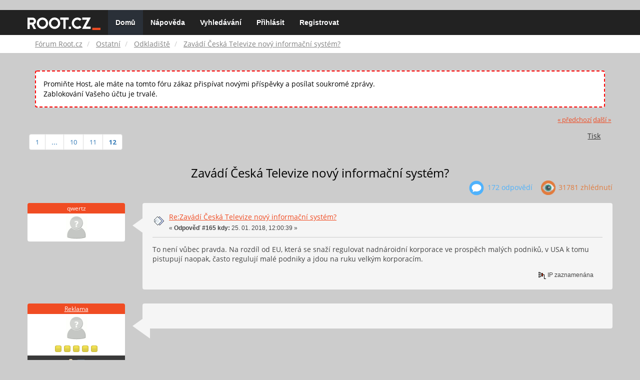

--- FILE ---
content_type: text/html; charset=UTF-8
request_url: https://forum.root.cz/index.php?topic=17416.165
body_size: 7819
content:
<!DOCTYPE html>
<html id="css" xmlns="http://www.w3.org/1999/xhtml">
<head>
    <link rel="stylesheet" type="text/css" href="https://fonts.googleapis.com/css?family=Open+Sans:400,700">
	<link rel="stylesheet" type="text/css" href="/Themes/root-reseller/css/bootstrap.css" />
	<link rel="stylesheet" type="text/css" href="/Themes/root-reseller/css/reseller.css?version=2" />
	<link rel="stylesheet" type="text/css" href="/Themes/root-reseller/css/index.css?fin20" />
	<link rel="stylesheet" type="text/css" href="/Themes/default/css/webkit.css" />
	<link rel="apple-touch-icon" sizes="57x57" href="//i.iinfo.cz/r/favicon/apple-icon-57x57.png">
	<link rel="apple-touch-icon" sizes="60x60" href="//i.iinfo.cz/r/favicon/apple-icon-60x60.png">
	<link rel="apple-touch-icon" sizes="72x72" href="//i.iinfo.cz/r/favicon/apple-icon-72x72.png">
	<link rel="apple-touch-icon" sizes="76x76" href="//i.iinfo.cz/r/favicon/apple-icon-76x76.png">
	<link rel="apple-touch-icon" sizes="114x114" href="//i.iinfo.cz/r/favicon/apple-icon-114x114.png">
	<link rel="apple-touch-icon" sizes="120x120" href="//i.iinfo.cz/r/favicon/apple-icon-120x120.png">
	<link rel="apple-touch-icon" sizes="144x144" href="//i.iinfo.cz/r/favicon/apple-icon-144x144.png">
	<link rel="apple-touch-icon" sizes="152x152" href="//i.iinfo.cz/r/favicon/apple-icon-152x152.png">
	<link rel="apple-touch-icon" sizes="180x180" href="//i.iinfo.cz/r/favicon/apple-icon-180x180.png">
	<link rel="icon" type="image/png" sizes="192x192" href="//i.iinfo.cz/r/favicon/android-icon-192x192.png">
	<link rel="icon" type="image/png" sizes="32x32" href="//i.iinfo.cz/r/favicon/favicon-32x32.png">
	<link rel="icon" type="image/png" sizes="96x96" href="//i.iinfo.cz/r/favicon/favicon-96x96.png">
	<link rel="icon" type="image/png" sizes="16x16" href="//i.iinfo.cz/r/favicon/favicon-16x16.png">
	<link rel="icon" type="image/x-icon" href="//i.iinfo.cz/r/favicon/favicon.ico">
	<link rel="manifest" href="/manifest.json">
	<meta name="msapplication-TileColor" content="#000000">
	<meta name="msapplication-TileImage" content="//i.iinfo.cz/r/favicon/ms-icon-144x144.png">
	<meta name="theme-color" content="#000000"><script type="text/javascript" src="/Themes/default/scripts/postscribe.min.js"></script>
<script type="text/javascript" src="https://www.root.cz/sas.js?client=forum&loadingLocation=head"></script>

	<script type="text/javascript" src="//ajax.googleapis.com/ajax/libs/jquery/2.1.1/jquery.min.js"></script>
	<script type="text/javascript" src="/Themes/root-reseller/scripts/bootstrap.min.js"></script>
	<script type="text/javascript">
	$(document).ready(function(){
		$("input[type=button]").attr("class", "btn btn-default btn-sm");
		$(".button_submit").attr("class", "btn btn-primary btn-sm");
		$("#advanced_search input[type='text'], #search_term_input input[type='text']").removeAttr("size");
		$(".table_grid").attr("class", "table table-striped");
		$("img[alt='Nové'], img.new_posts").replaceWith("<span class='label label-warning'>Nové</span>");
		$("#profile_success").removeAttr("id").removeClass("windowbg").addClass("alert alert-success");
		$("#profile_error").removeAttr("id").removeClass("windowbg").addClass("alert alert-danger");
	});
	</script>
	<script type="text/javascript" src="/Themes/default/scripts/script.js?fin20"></script>
	<script type="text/javascript" src="/Themes/root-reseller/scripts/theme.js?fin20"></script>
	<script type="text/javascript"><!-- // --><![CDATA[
		var smf_theme_url = "/Themes/root-reseller";
		var smf_default_theme_url = "/Themes/default";
		var smf_images_url = "/Themes/root-reseller/images";
		var smf_scripturl = "https://forum.root.cz/index.php?sid-forum=ibmg777bqau2kpnl3r7i008011&amp;";
		var smf_iso_case_folding = false;
		var smf_charset = "UTF-8";
		var ajax_notification_text = "Nahrávám...";
		var ajax_notification_cancel_text = "Storno";
	// ]]></script>
	<meta name="viewport" content="width=device-width, initial-scale=1" />
	<meta http-equiv="Content-Type" content="text/html; charset=UTF-8" />
	<meta name="description" content="Zavádí Česká Televize nový informační systém?" />
	<title>Zavádí Česká Televize nový informační systém?</title>
	<link rel="canonical" href="https://forum.root.cz/index.php?topic=17416.165" />
	<link rel="help" href="https://forum.root.cz/index.php?sid-forum=ibmg777bqau2kpnl3r7i008011&amp;action=help" />
	<link rel="search" href="https://forum.root.cz/index.php?sid-forum=ibmg777bqau2kpnl3r7i008011&amp;action=search" />
	<link rel="contents" href="https://forum.root.cz/index.php?sid-forum=ibmg777bqau2kpnl3r7i008011&amp;" />
	<link rel="alternate" type="application/rss+xml" title="Fórum Root.cz - RSS" href="https://forum.root.cz/index.php?sid-forum=ibmg777bqau2kpnl3r7i008011&amp;type=rss;action=.xml" />
	<link rel="prev" href="https://forum.root.cz/index.php?sid-forum=ibmg777bqau2kpnl3r7i008011&amp;topic=17416.0;prev_next=prev" />
	<link rel="next" href="https://forum.root.cz/index.php?sid-forum=ibmg777bqau2kpnl3r7i008011&amp;topic=17416.0;prev_next=next" />
	<link rel="index" href="https://forum.root.cz/index.php?sid-forum=ibmg777bqau2kpnl3r7i008011&amp;board=21.0" />
	<link rel="stylesheet" type="text/css" href="/Themes/iinfo-resources/css/ads.css" />
	<link rel="stylesheet" type="text/css" href="/Themes/root-reseller/css/ads-local.css" />
	<link rel="stylesheet" type="text/css" href="/Themes/iinfo-resources/css/companyLinks.css" />
	<script type="text/javascript">
		var _ga_account = "UA-4864776-1";
		var _ga_domain = "root.cz";
	</script>
	<script type="text/javascript" src="/Themes/iinfo-resources/scripts/ga.js"></script>
<script src="//assets.adobedtm.com/e949270ea86e/23cf3f1c72ea/launch-964903bcf91a.min.js" async></script>
</head>
<body>

	<div class="design-page__content">
<div class="adLeaderboard"><div data-advert-position-name="leaderboard"></div></div>
<nav class="navbar navbar-default navbar-static-top" role="navigation">
	<div class="container">
		<div class="row">
			<div class="navbar-header">
				<button type="button" class="navbar-toggle" data-toggle="collapse" data-target="#bs-example-navbar-collapse-1">
					<span class="sr-only">Toggle navigation</span>
					<span class="icon-bar"></span>
					<span class="icon-bar"></span>
					<span class="icon-bar"></span>
				</button>
				<a class="navbar-brand" href="//www.root.cz/"><img src="/Themes/root-reseller/images/root_logo.svg" width="146" height="25"><span class="sr-only">Fórum Root.cz</span></a>
			</div>
			<div class="collapse navbar-collapse" id="bs-example-navbar-collapse-1">
				<ul class="nav navbar-nav">
				<li id="button_home" class="active ">
					<a href="https://forum.root.cz/index.php?sid-forum=ibmg777bqau2kpnl3r7i008011&amp;">
						Domů
						
					</a>
				</li>
				<li id="button_help" class="">
					<a href="https://forum.root.cz/index.php?sid-forum=ibmg777bqau2kpnl3r7i008011&amp;action=help">
						Nápověda
						
					</a>
				</li>
				<li id="button_search" class="">
					<a href="https://forum.root.cz/index.php?sid-forum=ibmg777bqau2kpnl3r7i008011&amp;action=search">
						Vyhledávání
						
					</a>
				</li>
				<li id="button_login" class="">
					<a href="https://forum.root.cz/index.php?sid-forum=ibmg777bqau2kpnl3r7i008011&amp;action=login">
						Přihlásit
						
					</a>
				</li>
				<li id="button_register" class="">
					<a href="https://www.root.cz/registrace/?refUrl=https%3A%2F%2Fforum.root.cz%2Findex.php%3Faction%3Dlogin">
						Registrovat
						
					</a>
				</li>
				</ul>
			</div>
		</div>
	</div>
</nav>
	<div class="navigate_section">
		<div class="container">
			<div class="row">
				<ol class="breadcrumb">
					<li>
						<a href="https://forum.root.cz/index.php?sid-forum=ibmg777bqau2kpnl3r7i008011&amp;"><span>Fórum Root.cz</span></a>
					</li>
					<li>
						<a href="https://forum.root.cz/index.php?sid-forum=ibmg777bqau2kpnl3r7i008011&amp;#c2"><span>Ostatní</span></a>
					</li>
					<li>
						<a href="https://forum.root.cz/index.php?sid-forum=ibmg777bqau2kpnl3r7i008011&amp;board=21.0"><span>Odkladiště</span></a>
					</li>
					<li class="active">
						<a href="https://forum.root.cz/index.php?sid-forum=ibmg777bqau2kpnl3r7i008011&amp;topic=17416.0"><span>Zavádí Česká Televize nový informační systém?</span></a>
					</li>
				</ol>
			</div>
		</div>
	</div>
<div class="container">
	<div class="row">
		<div id="main_content_section">
				<div class="windowbg alert" style="margin: 2ex; padding: 2ex; border: 2px dashed red;">
					Promiňte Host, ale máte na tomto fóru zákaz přispívat novými příspěvky a posílat soukromé zprávy.
					<div>Zablokování Vašeho účtu je trvalé.</div>
				</div>
			<a id="top"></a>
			<a id="msg246703"></a>
			<div class="pagesection">
				<div class="nextlinks"><a href="https://forum.root.cz/index.php?sid-forum=ibmg777bqau2kpnl3r7i008011&amp;topic=17416.0;prev_next=prev#new">&laquo; předchozí</a> <a href="https://forum.root.cz/index.php?sid-forum=ibmg777bqau2kpnl3r7i008011&amp;topic=17416.0;prev_next=next#new">další &raquo;</a></div>
		<div class="btn-group navbar-right">
			<button type="button" class="btn btn-success dropdown-toggle" data-toggle="dropdown">
    			+
  			</button>
			<ul class="dropdown-menu" role="menu">
				<li><a class="button_strip_print" href="https://forum.root.cz/index.php?sid-forum=ibmg777bqau2kpnl3r7i008011&amp;action=printpage;topic=17416.0" rel="new_win nofollow"><span class="last">Tisk</span></a></li>
			</ul>
		</div>
				<div class="pagelinks floatleft">Stran: <a class="navPages" href="https://forum.root.cz/index.php?sid-forum=ibmg777bqau2kpnl3r7i008011&amp;topic=17416.0">1</a> <span style="font-weight: bold;" onclick="expandPages(this, 'https://forum.root.cz/index.php'+'?topic=17416.%1$d', 15, 135, 15);" onmouseover="this.style.cursor = 'pointer';"> ... </span><a class="navPages" href="https://forum.root.cz/index.php?sid-forum=ibmg777bqau2kpnl3r7i008011&amp;topic=17416.135">10</a> <a class="navPages" href="https://forum.root.cz/index.php?sid-forum=ibmg777bqau2kpnl3r7i008011&amp;topic=17416.150">11</a> [<strong>12</strong>] </div>
			</div>
			<div id="forumposts">
				<div class="display-info">
					<h1>
						Zavádí Česká Televize nový informační systém?
					</h1>
					<ul class="reset info navbar-right">
						<li class="replies"><img src="/Themes/root-reseller/images/messages.png" /> 172 Odpovědí</li>
						<li class="views"><img src="/Themes/root-reseller/images/views.png" /> 31781 Zhlédnutí</li>
					</ul>
				</div>
				<form action="https://forum.root.cz/index.php?sid-forum=ibmg777bqau2kpnl3r7i008011&amp;action=quickmod2;topic=17416.165" method="post" accept-charset="UTF-8" name="quickModForm" id="quickModForm" style="margin: 0;" onsubmit="return oQuickModify.bInEditMode ? oQuickModify.modifySave('0c563af3c7c0416594c2861a9f1227df', 'svd411227c') : false">
				<div class="body_message">
					<div class="post_wrapper">
						<div class="poster col-md-2">
							<h4>
								qwertz
							</h4>
							<ul class="reset smalltext" id="msg_246703_extra_info">
							<li class="avatar">
								<a href="https://forum.root.cz/index.php?sid-forum=ibmg777bqau2kpnl3r7i008011&amp;action=profile;u=0">
									<img src="/Themes/root-reseller/images/noavatar.png" />
								</a>
							</li>
							</ul>
						</div>
						<div class="col-md-10">
							<div class="body_content">
								<span class="arrow-left"></span>
								<div class="postarea">
										</ul>
										<div class="keyinfo">
											<div class="messageicon">
												<img src="/Themes/root-reseller/images/post/xx.gif" alt="" />
											</div>
											<h5 id="subject_246703">
												<a href="https://forum.root.cz/index.php?sid-forum=ibmg777bqau2kpnl3r7i008011&amp;topic=17416.msg246703#msg246703" rel="nofollow">Re:Zavádí Česká Televize nový informační systém?</a>
											</h5>
											<div class="smalltext">&#171; <strong>Odpověď #165 kdy:</strong> 25. 01. 2018, 12:00:39 &#187;</div>
											<div id="msg_246703_quick_mod"></div>
										</div>
									<div class="post">
										<div class="inner" id="msg_246703">To není vůbec pravda. Na rozdíl od EU, která se snaží regulovat nadnároidní korporace ve prospěch malých podniků, v USA k tomu pistupují naopak, často regulují malé podniky a jdou na ruku velkým korporacím.</div>
									</div>
								</div>
								<div class="moderatorbar">
									<div class="smalltext modified" id="modified_246703">
									</div>
									<div class="smalltext reportlinks">
										<img src="/Themes/root-reseller/images/ip.gif" alt="" />
										IP zaznamenána
									</div>
								</div>
							</div>
						</div>
					</div>
				</div>
				<hr  /><a id="adMsgAfterFirst"></a>
<div class="body_message--ad body_message">
	<div class="post_wrapper">
		<div class="poster col-md-2">
			<h4>
				<a href="//www.root.cz">Reklama</a>
			</h4>
			<ul class="reset smalltext">
				<li class="avatar">
					<img src="/Themes/root-reseller/images/noavatar.png" />
				</li>
				<li class="stars">
					<img alt="*" src="/Themes/root-reseller/images/star.gif">
					<img alt="*" src="/Themes/root-reseller/images/star.gif">
					<img alt="*" src="/Themes/root-reseller/images/star.gif">
					<img alt="*" src="/Themes/root-reseller/images/star.gif">
					<img alt="*" src="/Themes/root-reseller/images/star.gif">
				</li>
				<li class="profile">
					<ul>
						<li>
							<img alt="" src="/Themes/root-reseller/images/icons/profile_sm.gif">
						</li>
						<li>
							<img alt="" src="/Themes/root-reseller/images/email_sm.gif">
						</li>
					</ul>
				</li>
			</ul>
		</div>
		<div class="col-md-10">
			<div class="body_content">
				<span class="arrow-left"></span>
				<div class="postarea">
					<div class="post">
						<div class="centertext">
							<div data-advert-position-name="rectangle"></div>
						</div>
					</div>
				</div>
			</div>
		</div>
	</div>
</div>
<hr />

				<a id="msg246711"></a>
				<div class="body_message">
					<div class="post_wrapper">
						<div class="poster col-md-2">
							<h4>
								Ivan Nový
							</h4>
							<ul class="reset smalltext" id="msg_246711_extra_info">
							<li class="avatar">
								<a href="https://forum.root.cz/index.php?sid-forum=ibmg777bqau2kpnl3r7i008011&amp;action=profile;u=0">
									<img src="/Themes/root-reseller/images/noavatar.png" />
								</a>
							</li>
							</ul>
						</div>
						<div class="col-md-10">
							<div class="body_content">
								<span class="arrow-left"></span>
								<div class="postarea">
										</ul>
										<div class="keyinfo">
											<div class="messageicon">
												<img src="/Themes/root-reseller/images/post/xx.gif" alt="" />
											</div>
											<h5 id="subject_246711">
												<a href="https://forum.root.cz/index.php?sid-forum=ibmg777bqau2kpnl3r7i008011&amp;topic=17416.msg246711#msg246711" rel="nofollow">Re:Zavádí Česká Televize nový informační systém?</a>
											</h5>
											<div class="smalltext">&#171; <strong>Odpověď #166 kdy:</strong> 25. 01. 2018, 12:37:39 &#187;</div>
											<div id="msg_246711_quick_mod"></div>
										</div>
									<div class="post">
										<div class="inner" id="msg_246711"><div class="quoteheader"><div class="topslice_quote"><a href="https://forum.root.cz/index.php?sid-forum=ibmg777bqau2kpnl3r7i008011&amp;topic=17416.msg246695#msg246695">Citace: JardaP . &nbsp;25. 01. 2018, 11:39:06</a></div></div><blockquote class="bbc_standard_quote"><div class="quoteheader"><div class="topslice_quote"><a href="https://forum.root.cz/index.php?sid-forum=ibmg777bqau2kpnl3r7i008011&amp;topic=17416.msg246621#msg246621">Citace: Ivan Nový &nbsp;25. 01. 2018, 01:05:04</a></div></div><blockquote class="bbc_alternate_quote">Kdežto v republikánském zřízení jsou pravidla daná od počátku a neměnná, protože jsou odvozeny od vyšší autority.<br /></blockquote><div class="quotefooter"><div class="botslice_quote"></div></div><br />Me by zajimalo, kde presne v Bibli je ta americka ustava.<br /></blockquote><div class="quotefooter"><div class="botslice_quote"></div></div><br />Přečtěte si Nový Zákon a vyjde vám americká ústava.<br /></div>
									</div>
								</div>
								<div class="moderatorbar">
									<div class="smalltext modified" id="modified_246711">
									</div>
									<div class="smalltext reportlinks">
										<img src="/Themes/root-reseller/images/ip.gif" alt="" />
										IP zaznamenána
									</div>
								</div>
							</div>
						</div>
					</div>
				</div>
				<hr  />
				<a id="msg246719"></a>
				<div class="body_message">
					<div class="post_wrapper">
						<div class="poster col-md-2">
							<h4>
								<a href="https://forum.root.cz/index.php?sid-forum=ibmg777bqau2kpnl3r7i008011&amp;action=profile;u=196" title="Zobraz profil uživatele JardaP .">JardaP .</a>
							</h4>
							<ul class="reset smalltext" id="msg_246719_extra_info">
							<li class="avatar">
								<a href="https://forum.root.cz/index.php?sid-forum=ibmg777bqau2kpnl3r7i008011&amp;action=profile;u=196">
									<img class="avatar" src="http://i.iinfo.cz/g/avatari/45/108445.jpg" width="65" height="65" alt="" />
								</a>
							</li>
								<li class="stars"><img src="/Themes/root-reseller/images/star.gif" alt="*" /><img src="/Themes/root-reseller/images/star.gif" alt="*" /><img src="/Themes/root-reseller/images/star.gif" alt="*" /><img src="/Themes/root-reseller/images/star.gif" alt="*" /><img src="/Themes/root-reseller/images/star.gif" alt="*" /></li>
								<li class="postcount"><img src="/Themes/root-reseller/images/postcount.png" /> 11 064</li>
								<li class="profile">
									<ul>
										<li><a href="https://forum.root.cz/index.php?sid-forum=ibmg777bqau2kpnl3r7i008011&amp;action=profile;u=196"><img src="/Themes/root-reseller/images/icons/profile_sm.gif" alt="Zobrazit profil" title="Zobrazit profil" /></a></li>
									</ul>
								</li>
							</ul>
						</div>
						<div class="col-md-10">
							<div class="body_content">
								<span class="arrow-left"></span>
								<div class="postarea">
										</ul>
										<div class="keyinfo">
											<div class="messageicon">
												<img src="/Themes/root-reseller/images/post/xx.gif" alt="" />
											</div>
											<h5 id="subject_246719">
												<a href="https://forum.root.cz/index.php?sid-forum=ibmg777bqau2kpnl3r7i008011&amp;topic=17416.msg246719#msg246719" rel="nofollow">Re:Zavádí Česká Televize nový informační systém?</a>
											</h5>
											<div class="smalltext">&#171; <strong>Odpověď #167 kdy:</strong> 25. 01. 2018, 13:14:54 &#187;</div>
											<div id="msg_246719_quick_mod"></div>
										</div>
									<div class="post">
										<div class="inner" id="msg_246719"><div class="quoteheader"><div class="topslice_quote"><a href="https://forum.root.cz/index.php?sid-forum=ibmg777bqau2kpnl3r7i008011&amp;topic=17416.msg246711#msg246711">Citace: Ivan Nový &nbsp;25. 01. 2018, 12:37:39</a></div></div><blockquote class="bbc_standard_quote">Přečtěte si Nový Zákon a vyjde vám americká ústava.<br /></blockquote><div class="quotefooter"><div class="botslice_quote"></div></div><br />Mate prebujelou fantazii.</div>
									</div>
								</div>
								<div class="moderatorbar">
									<div class="smalltext modified" id="modified_246719">
									</div>
									<div class="smalltext reportlinks">
										<img src="/Themes/root-reseller/images/ip.gif" alt="" />
										IP zaznamenána
									</div>
								</div>
							</div>
						</div>
					</div>
				</div>
				<hr  />
				<a id="msg246730"></a>
				<div class="body_message">
					<div class="post_wrapper">
						<div class="poster col-md-2">
							<h4>
								Ivan Nový
							</h4>
							<ul class="reset smalltext" id="msg_246730_extra_info">
							<li class="avatar">
								<a href="https://forum.root.cz/index.php?sid-forum=ibmg777bqau2kpnl3r7i008011&amp;action=profile;u=0">
									<img src="/Themes/root-reseller/images/noavatar.png" />
								</a>
							</li>
							</ul>
						</div>
						<div class="col-md-10">
							<div class="body_content">
								<span class="arrow-left"></span>
								<div class="postarea">
										</ul>
										<div class="keyinfo">
											<div class="messageicon">
												<img src="/Themes/root-reseller/images/post/xx.gif" alt="" />
											</div>
											<h5 id="subject_246730">
												<a href="https://forum.root.cz/index.php?sid-forum=ibmg777bqau2kpnl3r7i008011&amp;topic=17416.msg246730#msg246730" rel="nofollow">Re:Zavádí Česká Televize nový informační systém?</a>
											</h5>
											<div class="smalltext">&#171; <strong>Odpověď #168 kdy:</strong> 25. 01. 2018, 14:02:08 &#187;</div>
											<div id="msg_246730_quick_mod"></div>
										</div>
									<div class="post">
										<div class="inner" id="msg_246730"><div class="quoteheader"><div class="topslice_quote"><a href="https://forum.root.cz/index.php?sid-forum=ibmg777bqau2kpnl3r7i008011&amp;topic=17416.msg246719#msg246719">Citace: JardaP . &nbsp;25. 01. 2018, 13:14:54</a></div></div><blockquote class="bbc_standard_quote"><div class="quoteheader"><div class="topslice_quote"><a href="https://forum.root.cz/index.php?sid-forum=ibmg777bqau2kpnl3r7i008011&amp;topic=17416.msg246711#msg246711">Citace: Ivan Nový &nbsp;25. 01. 2018, 12:37:39</a></div></div><blockquote class="bbc_alternate_quote">Přečtěte si Nový Zákon a vyjde vám americká ústava.<br /></blockquote><div class="quotefooter"><div class="botslice_quote"></div></div><br />Mate prebujelou fantazii.<br /></blockquote><div class="quotefooter"><div class="botslice_quote"></div></div><br />Nikoliv, jen to, co vy sám pokládáte za přirozené, přirozené se vám jen zdá, protože sám jste produktem křesťanské civilizace, ale ve skutečnosti to přirozené není, a objevilo se to v lidské společnosti až s Novým Zákonem. Přečtěte si jej, abyste to byl schopen vůbec rozlišit.</div>
									</div>
								</div>
								<div class="moderatorbar">
									<div class="smalltext modified" id="modified_246730">
									</div>
									<div class="smalltext reportlinks">
										<img src="/Themes/root-reseller/images/ip.gif" alt="" />
										IP zaznamenána
									</div>
								</div>
							</div>
						</div>
					</div>
				</div>
				<hr  />
				<a id="msg246732"></a>
				<div class="body_message">
					<div class="post_wrapper">
						<div class="poster col-md-2">
							<h4>
								Ivan Nový
							</h4>
							<ul class="reset smalltext" id="msg_246732_extra_info">
							<li class="avatar">
								<a href="https://forum.root.cz/index.php?sid-forum=ibmg777bqau2kpnl3r7i008011&amp;action=profile;u=0">
									<img src="/Themes/root-reseller/images/noavatar.png" />
								</a>
							</li>
							</ul>
						</div>
						<div class="col-md-10">
							<div class="body_content">
								<span class="arrow-left"></span>
								<div class="postarea">
										</ul>
										<div class="keyinfo">
											<div class="messageicon">
												<img src="/Themes/root-reseller/images/post/xx.gif" alt="" />
											</div>
											<h5 id="subject_246732">
												<a href="https://forum.root.cz/index.php?sid-forum=ibmg777bqau2kpnl3r7i008011&amp;topic=17416.msg246732#msg246732" rel="nofollow">Re:Zavádí Česká Televize nový informační systém?</a>
											</h5>
											<div class="smalltext">&#171; <strong>Odpověď #169 kdy:</strong> 25. 01. 2018, 14:03:45 &#187;</div>
											<div id="msg_246732_quick_mod"></div>
										</div>
									<div class="post">
										<div class="inner" id="msg_246732"><div class="quoteheader"><div class="topslice_quote"><a href="https://forum.root.cz/index.php?sid-forum=ibmg777bqau2kpnl3r7i008011&amp;topic=17416.msg246703#msg246703">Citace: qwertz &nbsp;25. 01. 2018, 12:00:39</a></div></div><blockquote class="bbc_standard_quote">To není vůbec pravda. Na rozdíl od EU, která se snaží regulovat nadnároidní korporace ve prospěch malých podniků, v USA k tomu pistupují naopak, často regulují malé podniky a jdou na ruku velkým korporacím.<br /></blockquote><div class="quotefooter"><div class="botslice_quote"></div></div><br />EU reguluje malé podniky tak, aby zůstaly malé navždy a nepředstavovaly konkurenci zavedeným koncernům.</div>
									</div>
								</div>
								<div class="moderatorbar">
									<div class="smalltext modified" id="modified_246732">
									</div>
									<div class="smalltext reportlinks">
										<img src="/Themes/root-reseller/images/ip.gif" alt="" />
										IP zaznamenána
									</div>
								</div>
							</div>
						</div>
					</div>
				</div>
				<hr  /><a id="adMsgAfterFourth"></a>
<div class="body_message--ad body_message">
	<div class="post_wrapper">
		<div class="poster col-md-2">
			<h4>
				<a href="//www.root.cz">Reklama</a>
			</h4>
			<ul class="reset smalltext">
				<li class="avatar">
					<img src="/Themes/root-reseller/images/noavatar.png" />
				</li>
				<li class="stars">
					<img alt="*" src="/Themes/root-reseller/images/star.gif">
					<img alt="*" src="/Themes/root-reseller/images/star.gif">
					<img alt="*" src="/Themes/root-reseller/images/star.gif">
					<img alt="*" src="/Themes/root-reseller/images/star.gif">
					<img alt="*" src="/Themes/root-reseller/images/star.gif">
				</li>
				<li class="profile">
					<ul>
						<li>
							<img alt="" src="/Themes/root-reseller/images/icons/profile_sm.gif">
						</li>
						<li>
							<img alt="" src="/Themes/root-reseller/images/email_sm.gif">
						</li>
					</ul>
				</li>
			</ul>
		</div>
		<div class="col-md-10">
			<div class="body_content">
				<span class="arrow-left"></span>
				<div class="postarea">
					<div class="post">
						<div class="centertext">
							<div class="adsense-box" id="as-forum2">
								<div data-advert-position-name="vrchni-square-banner"></div>
							</div>
						</div>
					</div>
				</div>
			</div>
		</div>
	</div>
</div>
<hr />

				<a id="msg246784"></a>
				<div class="body_message">
					<div class="post_wrapper">
						<div class="poster col-md-2">
							<h4>
								Unknown
							</h4>
							<ul class="reset smalltext" id="msg_246784_extra_info">
							<li class="avatar">
								<a href="https://forum.root.cz/index.php?sid-forum=ibmg777bqau2kpnl3r7i008011&amp;action=profile;u=0">
									<img src="/Themes/root-reseller/images/noavatar.png" />
								</a>
							</li>
							</ul>
						</div>
						<div class="col-md-10">
							<div class="body_content">
								<span class="arrow-left"></span>
								<div class="postarea">
										</ul>
										<div class="keyinfo">
											<div class="messageicon">
												<img src="/Themes/root-reseller/images/post/xx.gif" alt="" />
											</div>
											<h5 id="subject_246784">
												<a href="https://forum.root.cz/index.php?sid-forum=ibmg777bqau2kpnl3r7i008011&amp;topic=17416.msg246784#msg246784" rel="nofollow">Re:Zavádí Česká Televize nový informační systém?</a>
											</h5>
											<div class="smalltext">&#171; <strong>Odpověď #170 kdy:</strong> 25. 01. 2018, 17:37:38 &#187;</div>
											<div id="msg_246784_quick_mod"></div>
										</div>
									<div class="post">
										<div class="inner" id="msg_246784">Krestanstvi je poruchou Boha</div>
									</div>
								</div>
								<div class="moderatorbar">
									<div class="smalltext modified" id="modified_246784">
									</div>
									<div class="smalltext reportlinks">
										<img src="/Themes/root-reseller/images/ip.gif" alt="" />
										IP zaznamenána
									</div>
								</div>
							</div>
						</div>
					</div>
				</div>
				<hr  />
				<a id="msg246785"></a>
				<div class="body_message">
					<div class="post_wrapper">
						<div class="poster col-md-2">
							<h4>
								Ivan Nový
							</h4>
							<ul class="reset smalltext" id="msg_246785_extra_info">
							<li class="avatar">
								<a href="https://forum.root.cz/index.php?sid-forum=ibmg777bqau2kpnl3r7i008011&amp;action=profile;u=0">
									<img src="/Themes/root-reseller/images/noavatar.png" />
								</a>
							</li>
							</ul>
						</div>
						<div class="col-md-10">
							<div class="body_content">
								<span class="arrow-left"></span>
								<div class="postarea">
										</ul>
										<div class="keyinfo">
											<div class="messageicon">
												<img src="/Themes/root-reseller/images/post/xx.gif" alt="" />
											</div>
											<h5 id="subject_246785">
												<a href="https://forum.root.cz/index.php?sid-forum=ibmg777bqau2kpnl3r7i008011&amp;topic=17416.msg246785#msg246785" rel="nofollow">Re:Zavádí Česká Televize nový informační systém?</a>
											</h5>
											<div class="smalltext">&#171; <strong>Odpověď #171 kdy:</strong> 25. 01. 2018, 17:52:29 &#187;</div>
											<div id="msg_246785_quick_mod"></div>
										</div>
									<div class="post">
										<div class="inner" id="msg_246785"><div class="quoteheader"><div class="topslice_quote"><a href="https://forum.root.cz/index.php?sid-forum=ibmg777bqau2kpnl3r7i008011&amp;topic=17416.msg246784#msg246784">Citace: Unknown &nbsp;25. 01. 2018, 17:37:38</a></div></div><blockquote class="bbc_standard_quote">Krestanstvi je poruchou Boha<br /></blockquote><div class="quotefooter"><div class="botslice_quote"></div></div><br />No trochu bych to upravil, katolická církev je poruchou křesťanství. Ano, máte pravdu, člověk se rodí jako špatný, jako porucha, musí být teprve spasen. A to je základ na kterém vyrostly USA a na jeho opaku padá Rusko i Čína.</div>
									</div>
								</div>
								<div class="moderatorbar">
									<div class="smalltext modified" id="modified_246785">
									</div>
									<div class="smalltext reportlinks">
										<img src="/Themes/root-reseller/images/ip.gif" alt="" />
										IP zaznamenána
									</div>
								</div>
							</div>
						</div>
					</div>
				</div>
				<hr  />
				<a id="msg246790"></a>
				<div class="body_message">
					<div class="post_wrapper">
						<div class="poster col-md-2">
							<h4>
								Unknown
							</h4>
							<ul class="reset smalltext" id="msg_246790_extra_info">
							<li class="avatar">
								<a href="https://forum.root.cz/index.php?sid-forum=ibmg777bqau2kpnl3r7i008011&amp;action=profile;u=0">
									<img src="/Themes/root-reseller/images/noavatar.png" />
								</a>
							</li>
							</ul>
						</div>
						<div class="col-md-10">
							<div class="body_content">
								<span class="arrow-left"></span>
								<div class="postarea">
										</ul>
										<div class="keyinfo">
											<div class="messageicon">
												<img src="/Themes/root-reseller/images/post/xx.gif" alt="" />
											</div>
											<h5 id="subject_246790">
												<a href="https://forum.root.cz/index.php?sid-forum=ibmg777bqau2kpnl3r7i008011&amp;topic=17416.msg246790#msg246790" rel="nofollow">Re:Zavádí Česká Televize nový informační systém?</a>
											</h5>
											<div class="smalltext">&#171; <strong>Odpověď #172 kdy:</strong> 25. 01. 2018, 18:44:23 &#187;</div>
											<div id="msg_246790_quick_mod"></div>
										</div>
									<div class="post">
										<div class="inner" id="msg_246790">Buh je poruchou Huga Paczolta</div>
									</div>
								</div>
								<div class="moderatorbar">
									<div class="smalltext modified" id="modified_246790">
									</div>
									<div class="smalltext reportlinks">
										<img src="/Themes/root-reseller/images/ip.gif" alt="" />
										IP zaznamenána
									</div>
								</div>
							</div>
						</div>
					</div>
				</div>
				<hr  />
				</form>
			</div>
			<a id="lastPost"></a>
			<div class="pagesection">
				
		<div class="btn-group navbar-right">
			<button type="button" class="btn btn-success dropdown-toggle" data-toggle="dropdown">
    			+
  			</button>
			<ul class="dropdown-menu" role="menu">
				<li><a class="button_strip_print" href="https://forum.root.cz/index.php?sid-forum=ibmg777bqau2kpnl3r7i008011&amp;action=printpage;topic=17416.0" rel="new_win nofollow"><span class="last">Tisk</span></a></li>
			</ul>
		</div>
				<div class="pagelinks floatleft">Stran: <a class="navPages" href="https://forum.root.cz/index.php?sid-forum=ibmg777bqau2kpnl3r7i008011&amp;topic=17416.0">1</a> <span style="font-weight: bold;" onclick="expandPages(this, 'https://forum.root.cz/index.php'+'?topic=17416.%1$d', 15, 135, 15);" onmouseover="this.style.cursor = 'pointer';"> ... </span><a class="navPages" href="https://forum.root.cz/index.php?sid-forum=ibmg777bqau2kpnl3r7i008011&amp;topic=17416.135">10</a> <a class="navPages" href="https://forum.root.cz/index.php?sid-forum=ibmg777bqau2kpnl3r7i008011&amp;topic=17416.150">11</a> [<strong>12</strong>] </div>
				<div class="nextlinks_bottom"><a href="https://forum.root.cz/index.php?sid-forum=ibmg777bqau2kpnl3r7i008011&amp;topic=17416.0;prev_next=prev#new">&laquo; předchozí</a> <a href="https://forum.root.cz/index.php?sid-forum=ibmg777bqau2kpnl3r7i008011&amp;topic=17416.0;prev_next=next#new">další &raquo;</a></div>
			</div>
	<div class="navigate_section">
		<div class="container">
			<div class="row">
				<ol class="breadcrumb">
					<li>
						<a href="https://forum.root.cz/index.php?sid-forum=ibmg777bqau2kpnl3r7i008011&amp;"><span>Fórum Root.cz</span></a>
					</li>
					<li>
						<a href="https://forum.root.cz/index.php?sid-forum=ibmg777bqau2kpnl3r7i008011&amp;#c2"><span>Ostatní</span></a>
					</li>
					<li>
						<a href="https://forum.root.cz/index.php?sid-forum=ibmg777bqau2kpnl3r7i008011&amp;board=21.0"><span>Odkladiště</span></a>
					</li>
					<li class="active">
						<a href="https://forum.root.cz/index.php?sid-forum=ibmg777bqau2kpnl3r7i008011&amp;topic=17416.0"><span>Zavádí Česká Televize nový informační systém?</span></a>
					</li>
				</ol>
			</div>
		</div>
	</div>
			<div id="moderationbuttons"></div>
			<div class="plainbox" id="display_jump_to">&nbsp;</div>
		<br class="clear" />
				<script type="text/javascript" src="/Themes/default/scripts/topic.js"></script>
				<script type="text/javascript"><!-- // --><![CDATA[
					var oQuickReply = new QuickReply({
						bDefaultCollapsed: true,
						iTopicId: 17416,
						iStart: 165,
						sScriptUrl: smf_scripturl,
						sImagesUrl: "/Themes/root-reseller/images",
						sContainerId: "quickReplyOptions",
						sImageId: "quickReplyExpand",
						sImageCollapsed: "collapse.gif",
						sImageExpanded: "expand.gif",
						sJumpAnchor: "quickreply"
					});
					if ('XMLHttpRequest' in window)
					{
						var oQuickModify = new QuickModify({
							sScriptUrl: smf_scripturl,
							bShowModify: true,
							iTopicId: 17416,
							sTemplateBodyEdit: '\n\t\t\t\t\t\t\t\t<div id="quick_edit_body_container" style="width: 90%">\n\t\t\t\t\t\t\t\t\t<div id="error_box" style="padding: 4px;" class="error"><' + '/div>\n\t\t\t\t\t\t\t\t\t<textarea class="editor" name="message" rows="12" style="width: 100%; margin-bottom: 10px;" tabindex="1">%body%<' + '/textarea><br />\n\t\t\t\t\t\t\t\t\t<input type="hidden" name="svd411227c" value="0c563af3c7c0416594c2861a9f1227df" />\n\t\t\t\t\t\t\t\t\t<input type="hidden" name="topic" value="17416" />\n\t\t\t\t\t\t\t\t\t<input type="hidden" name="msg" value="%msg_id%" />\n\t\t\t\t\t\t\t\t\t<div class="righttext">\n\t\t\t\t\t\t\t\t\t\t<input type="submit" name="post" value="Uložit" tabindex="2" onclick="return oQuickModify.modifySave(\'0c563af3c7c0416594c2861a9f1227df\', \'svd411227c\');" accesskey="s" class="button_submit" />&nbsp;&nbsp;<input type="submit" name="cancel" value="Storno" tabindex="3" onclick="return oQuickModify.modifyCancel();" class="button_submit" />\n\t\t\t\t\t\t\t\t\t<' + '/div>\n\t\t\t\t\t\t\t\t<' + '/div>',
							sTemplateSubjectEdit: '<input type="text" style="width: 90%;" name="subject" value="%subject%" size="80" maxlength="80" tabindex="4" class="input_text" />',
							sTemplateBodyNormal: '%body%',
							sTemplateSubjectNormal: '<a hr'+'ef="https://forum.root.cz/index.php?sid-forum=ibmg777bqau2kpnl3r7i008011&amp;'+'?topic=17416.msg%msg_id%#msg%msg_id%" rel="nofollow">%subject%<' + '/a>',
							sTemplateTopSubject: 'Téma: %subject% &nbsp;(Přečteno 31781 krát)',
							sErrorBorderStyle: '1px solid red'
						});

						aJumpTo[aJumpTo.length] = new JumpTo({
							sContainerId: "display_jump_to",
							sJumpToTemplate: "<label class=\"smalltext\" for=\"%select_id%\">Přejít na:<" + "/label> %dropdown_list%",
							iCurBoardId: 21,
							iCurBoardChildLevel: 0,
							sCurBoardName: "Odkladiště",
							sBoardChildLevelIndicator: "==",
							sBoardPrefix: "=> ",
							sCatSeparator: "-----------------------------",
							sCatPrefix: "",
							sGoButtonLabel: "Hop!"
						});

						aIconLists[aIconLists.length] = new IconList({
							sBackReference: "aIconLists[" + aIconLists.length + "]",
							sIconIdPrefix: "msg_icon_",
							sScriptUrl: smf_scripturl,
							bShowModify: true,
							iBoardId: 21,
							iTopicId: 17416,
							sSessionId: "0c563af3c7c0416594c2861a9f1227df",
							sSessionVar: "svd411227c",
							sLabelIconList: "Ikona zpráv",
							sBoxBackground: "transparent",
							sBoxBackgroundHover: "#ffffff",
							iBoxBorderWidthHover: 1,
							sBoxBorderColorHover: "#adadad" ,
							sContainerBackground: "#ffffff",
							sContainerBorder: "1px solid #adadad",
							sItemBorder: "1px solid #ffffff",
							sItemBorderHover: "1px dotted gray",
							sItemBackground: "transparent",
							sItemBackgroundHover: "#e0e0f0"
						});
					}
				// ]]></script>
		</div>
	</div>
</div><div class="ad-big-rectangle ad"><div data-advert-position-name="big-rectangle"></div></div>
		<footer>
			<div class="smalltext container">
				<div class="row">
					<div class="social_icons col-lg-12">
					</div>
					<div class="col-lg-12">
						
			<span class="smalltext" style="display: inline; visibility: visible; font-family: Verdana, Arial, sans-serif;"><a href="https://forum.root.cz/index.php?sid-forum=ibmg777bqau2kpnl3r7i008011&amp;action=credits" title="Simple Machines Forum" target="_blank" class="new_win">SMF 2.0.11</a> | <a href="http://www.simplemachines.org/about/smf/license.php" title="License" target="_blank" class="new_win">SMF &copy; 2015</a>, <a href="http://www.simplemachines.org" title="Simple Machines" target="_blank" class="new_win">Simple Machines</a>
			</span>
					</div>
					<div class="col-lg-12">
						Reseller by <a href="http://smftricks.com">Daniiel</a>. Designed by <a href="http://briancasillas.url.ph">Brian</a>
					</div>
					<div class="col-lg-12">
						Fórum Root.cz &copy;
 					</div>
				</div>
			</div>
		</footer><div class="container--footer container">
	<div id="footer" class="clear">
		<div id="projectInfo">
			<a class="logo-iinfo" href="http://www.iinfo.cz/">
				<!-- img src="http://i.iinfo.cz/m/logo-iinfo.png" width="171" height="49" alt="Internet Info" title="Internet Info - provozovatel" /-->

				<!--[if lte IE 8]>
					<img src="https://i.iinfo.cz/r/logo-iinfo.png" width="116" height="33" alt="Internet Info" title="Internet Info - provozovatel" />
				<![endif]-->
				<!--[if (gte IE 9)|!(IE)]><!-->
					<img src="https://i.iinfo.cz/r/iinfo_logo.svg" width="116" height="33" alt="Internet Info" title="Internet Info - provozovatel" />
				<!--<![endif]-->
			</a>
			<div class="text-info">
				<p><strong>Root.cz</strong> (www.root.cz), informace nejen ze světa Linuxu. ISSN 1212-8309</p>
	
				<p>Copyright © 1998 – 2026 <a href="http://www.iinfo.cz/">Internet Info, s.r.o.</a> Všechna práva vyhrazena. Powered by  Linux.</p>
	
				<ul class="left">
					<li><a title="Kontakty na provozovatele, kontaktní formulář" href="http://www.root.cz/redakce/kontakt/">Kontakt</a>|</li>
					<li><a title="Reklamní možnosti serveru, ceník reklamy" href="http://www.iinfo.cz/projekty/root/reklama-root/">Reklama</a>|</li>
					<li><a title="Podmínky užívání serveru  autorská práva atd." href="http://www.root.cz/redakce/podminky-uzivani/">Podmínky užívání</a>|</li>
					<li><a title="Líbí se vám server Root.cz? Vyjádřete mu svou podporu umístěním ikonky na své stránky." href="http://www.root.cz/redakce/podpora/">Podpořte Root.cz</a>|</li>
					<li><a title="Exporty syndikovaného obsahu" href="http://www.root.cz/redakce/exporty/">RSS exporty</a></li>
				</ul>
			</div>
		</div>
	</div>
</div>
<script type="text/javascript" src="https://www.root.cz/sas.js?client=forum&loadingLocation=body-beforeend"></script><div id="webstats">
	<!-- NAVRCHOLU.cz -->
	<script type="text/javascript">
	(function() {
		var _nvID = 14;
		var _nvs = document.createElement('script');
		_nvs.type = 'text/javascript';
		_nvs.async = true;
		_nvs.id = 'nvc-async';
		_nvs.src = ('https:' == document.location.protocol ? 'https://s1' : 'http://c1') + '.navrcholu.cz/ascode.js?site=' + _nvID;
		var _s = document.getElementsByTagName('script')[0];
		_s.parentNode.insertBefore(_nvs, _s);
	})();
	</script><noscript><div><img src="http://c1.navrcholu.cz/hit?site=14;t=t1x1;ref=;jss=0" width="1" height="1" alt=""></div></noscript>
	<!-- NAVRCHOLU.cz - konec -->

	<!-- (C)2000-2013 Gemius SA - gemiusAudience / root.cz / Ostatni -->
	<script type="text/javascript">
		<!--//--><![CDATA[//><!--
		var pp_gemius_identifier = 'd1zrQktRrA.1DMJeqrR6CpchXkFId4eUZ8HsOjyaf07.v7';
		// lines below shouldn't be edited
		function gemius_pending(i) { window[i] = window[i] || function() {var x = window[i+'_pdata'] = window[i+'_pdata'] || []; x[x.length]=arguments;};};
		gemius_pending('gemius_hit'); gemius_pending('gemius_event'); gemius_pending('pp_gemius_hit'); gemius_pending('pp_gemius_event');
		(function(d,t) {try {var gt=d.createElement(t),s=d.getElementsByTagName(t)[0]; gt.setAttribute('async','async'); gt.setAttribute('defer','defer');
		 gt.src='//spir.hit.gemius.pl/xgemius.js'; s.parentNode.insertBefore(gt,s);} catch (e) {}})(document,'script');
		//--><!]]>
	</script>
</div>
</div></body></html>